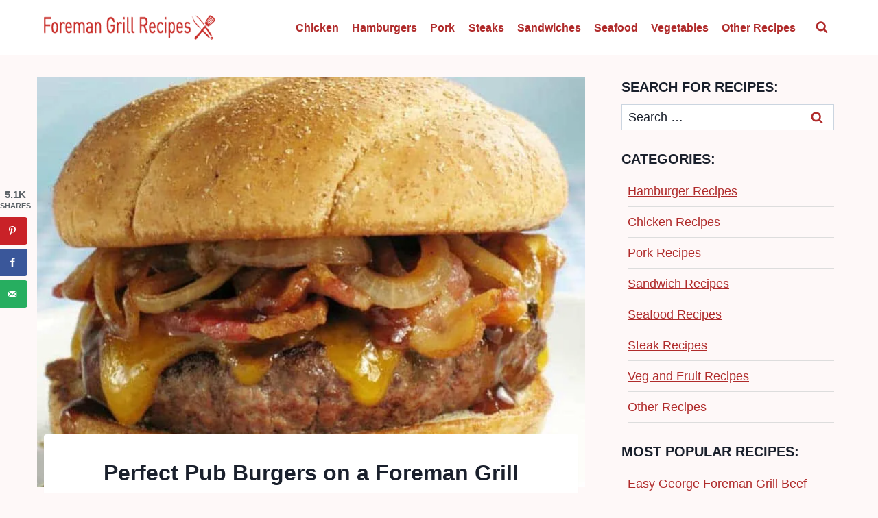

--- FILE ---
content_type: text/css
request_url: https://foremangrillrecipes.com/wp-content/themes/grillrecipes2025/style.css?ver=100
body_size: 3405
content:
/*!
Theme Name: Foreman Grill Recipes
Theme URI: https://www.kadencewp.com/kadence-theme/
Template: kadence
Author: Foreman Grill Recipes
Author URI: https://foremangrillrecipes.com/
Description: Awesome theme for Foreman Grill Recipes.
Version: 2.2.5
License: GNU General Public License v3.0 (or later)
License URI: https://www.gnu.org/licenses/gpl-3.0.html
Text Domain: kadence-child
*/

/* Theme customization starts here
-------------------------------------------------------------- */


/** Use these to set variables commonly used, for consistency **/
:root {
    --crafted-button-radius: 5px;
    --crafted-border-style: solid;
    --crafted-border-width: 4px;
    --crafted-border-color: var(--global-palette1);
    --crafted-input-radius: 5px;
}


/** General Styles **/
hr,
body .wp-block-separator,
body .wp-block-separator.has-background:not(.is-style-dots):not(.is-style-wide),
body .wp-block-separator.has-background:not(.is-style-dots) {
    border-bottom-style: var(--crafted-border-style);
    border-bottom-width: var(--crafted-border-width);
    border-bottom-color: var(--crafted-border-color);
    background: transparent;
    height: 0;
    border-top: 0;
}


/** Link Styling **/
body.link-style-color-underline .entry-content p a,
body.link-style-color-underline .entry-content h1 a,
body.link-style-color-underline .entry-content h2 a,
body.link-style-color-underline .entry-content h3 a,
body.link-style-color-underline .entry-content h4 a,
body.link-style-color-underline .entry-content h5 a,
body.link-style-color-underline .entry-content h6 a,
body.link-style-color-underline .entry-content a h1,
body.link-style-color-underline .entry-content a h2,
body.link-style-color-underline .entry-content a h3,
body.link-style-color-underline .entry-content a h4,
body.link-style-color-underline .entry-content a h5,
body.link-style-color-underline .entry-content a h6,
body.link-style-color-underline .entry-content strong>a, 
body.link-style-color-underline .entry-content a>strong, 
body.link-style-color-underline .entry-content em>a, 
body.link-style-color-underline .entry-content a>em, 
body.link-style-color-underline .entry-content ul:not(.fsri-list):not(.wp-block-social-links):not(.wptg-gallery-ul) a:not(.ez-toc-link), 
body.link-style-color-underline .entry-content ol a  {
    text-decoration: underline 3px var(--global-palette1);
    font-weight: bold;
}
body.link-style-color-underline .entry-content p a:hover,
body.link-style-color-underline .entry-content h1 a:hover,
body.link-style-color-underline .entry-content h2 a:hover,
body.link-style-color-underline .entry-content h3 a:hover,
body.link-style-color-underline .entry-content h4 a:hover,
body.link-style-color-underline .entry-content h5 a:hover,
body.link-style-color-underline .entry-content h6 a:hover,
body.link-style-color-underline .entry-content a:hover h1,
body.link-style-color-underline .entry-content a:hover h2,
body.link-style-color-underline .entry-content a:hover h3,
body.link-style-color-underline .entry-content a:hover h4,
body.link-style-color-underline .entry-content a:hover h5,
body.link-style-color-underline .entry-content a:hover h6,
body.link-style-color-underline .entry-content strong>a:hover, 
body.link-style-color-underline .entry-content a:hover>strong, 
body.link-style-color-underline .entry-content em>a:hover, 
body.link-style-color-underline .entry-content a:hover>em, 
body.link-style-color-underline .entry-content ul:not(.fsri-list):not(.wp-block-social-links):not(.wptg-gallery-ul) a:hover:not(.ez-toc-link), 
body.link-style-color-underline .entry-content ol a:hover {
    color: var(--global-palette1);
    font-weight: bold;
}
.wp-block-navigation li>a:hover {
    text-decoration: underline;
}

button, .button, .wp-block-button__link, .wp-element-button, form input[type="button"], form input[type="reset"], form input[type="submit"] {
    text-transform: uppercase;
    border-style: var(--crafted-border-style);
    border-width: 2px;
    border-color: var(--crafted-border-color);
    border-radius: var(--crafted-button-radius);
}
button:hover, .button:hover, .wp-block-button__link:hover, .wp-element-button:hover, form input[type="button"]:hover, form input[type="reset"]:hover, form input[type="submit"]:hover {
    text-decoration: none;
}



/** List Styling */
ul ::marker {
    color: var(--global-palette1);
}
.entry-content ul:not(.ez-toc-list):not(.ez-toc-list-level-3):not(.wp-block-social-links):not(.wptg-gallery-ul):not(.kb-gallery-ul):not(.feast-category-index-list):not(.wprm-recipe-instructions) > li {
    list-style-type: none !important;
    position: relative;
}
.entry-content ul:not(.ez-toc-list):not(.ez-toc-list-level-3):not(.wp-block-social-links):not(.wptg-gallery-ul):not(.kb-gallery-ul):not(.feast-category-index-list):not(.wprm-recipe-instructions) li::before {
    content: ' ';
    display: block;
    position: absolute;
    left: -20px;
    background-color: var(--global-palette1);
    width: 10px;
    height: 10px;
    border-radius: 50%;
    font-size: 20px;
    margin-top: 10px;
}
.single-content ul.fsri-list {
    padding-left: 0;
}
ul.fsri-list a:hover {
    text-decoration: underline !important;
}
.entry-content .saboxplugin-tabs-wrapper ul li::before {
    display: none !important;
}


/********* OL List Styling *********/
.single-content.entry-content ol:not(.wprm-recipe-instructions) {
    padding-left: 0;
}
.entry-content ol:not(.wprm-recipe-instructions) > li {
    list-style-type: none;
    counter-increment: list-counter;
    position: relative;
    padding-left: 30px;
}
.entry-content ol:not(.wprm-recipe-instructions) li::before {
    content: counter(list-counter);
    position: absolute;
    display: block;
    left: 0;
    background-color: var(--global-palette1);
    color: var(--global-palette9);
    width: 20px;
    height: 20px;
    text-align: center;
    line-height: 20px;
    border-radius: 50%;
    font-size: .8em;
    margin-top: 5px;
    padding-left: 1px;
}
ol[start^="1"]>li:first-child::before {
    counter-set: list-counter 1;
}
ol[start^="2"]>li:first-child::before {
    counter-set: list-counter 2;
}
ol[start^="3"]>li:first-child::before {
    counter-set: list-counter 3;
}
ol[start^="4"]>li:first-child::before {
    counter-set: list-counter 4;
}
ol[start^="5"]>li:first-child::before {
    counter-set: list-counter 5;
}
ol[start^="6"]>li:first-child::before {
    counter-set: list-counter 6;
}
ol[start^="7"]>li:first-child::before {
    counter-set: list-counter 7;
}
ol[start^="8"]>li:first-child::before {
    counter-set: list-counter 8;
}
ol[start^="9"]>li:first-child::before {
    counter-set: list-counter 9;
}
ol[start^="10"]>li:first-child::before {
    counter-set: list-counter 10;
}
ol[start^="11"]>li:first-child::before {
    counter-set: list-counter 11;
}
ol[start^="12"]>li:first-child::before {
    counter-set: list-counter 12;
}
ol[start^="13"]>li:first-child::before {
    counter-set: list-counter 13;
}
ol[start^="14"]>li:first-child::before {
    counter-set: list-counter 14;
}
ol[start^="15"]>li:first-child::before {
    counter-set: list-counter 15;
}
ol[start^="16"]>li:first-child::before {
    counter-set: list-counter 16;
}
ol[start^="17"]>li:first-child::before {
    counter-set: list-counter 17;
}
ol[start^="18"]>li:first-child::before {
    counter-set: list-counter 18;
}
ol[start^="19"]>li:first-child::before {
    counter-set: list-counter 19;
}
ol[start^="20"]>li:first-child::before {
    counter-set: list-counter 20;
}


/** Bounce Animation **/
@keyframes bounce {
  0%, 100%, 20%, 50%, 80% {
    -webkit-transform: translateY(0);
    -ms-transform:     translateY(0);
    transform:         translateY(0)
  }
  40% {
    -webkit-transform: translateY(-12px);
    -ms-transform:     translateY(-12px);
    transform:         translateY(-12px)
  }
  60% {
    -webkit-transform: translateY(-6px);
    -ms-transform:     translateY(-6px);
    transform:         translateY(-6px)
  }
}
.bouncing-icons .wp-block-kadence-column img,
.bouncing-icons.wp-block-kadence-column img,
.header-social-wrap a img,
.header-social-wrap a svg {  
    -webkit-animation-duration: 1s;
    animation-duration: 1s;
    -webkit-animation-fill-mode: both;
    animation-fill-mode: both;
    -webkit-animation-timing-function: ease-in-out;
    animation-timing-function: ease-in-out;
    animation-iteration-count: 1;
    -webkit-animation-iteration-count: 1;
}
.bouncing-icons .wp-block-kadence-column:hover img,
.bouncing-icons.wp-block-kadence-column a:hover img,
.header-social-wrap a:hover img,
.header-social-wrap a:hover svg  {
  cursor: pointer;
  animation-name: bounce;
  -moz-animation-name: bounce;
}


/** Header **/
.site-branding a.brand img.svg-logo-image {
    max-width: 100%;
}


/* Mobile menu */
.drawer-content.content-align-center .mobile-navigation ul li.menu-item-has-children>.drawer-nav-drop-wrap>a {
    padding-left: calc(44px + 0.5em);
}
.mobile-drawer-content.content-align-center .mobile-navigation ul ul {
    padding-left: 0;
}
.mobile-drawer-content.content-align-center .mobile-navigation ul ul a {
    font-size: .8em;
}
.mobile-drawer-content li.menu-item:hover a {
    text-decoration: none;
}


/** Single Post **/
.kadence-breadcrumbs.yoast-bc-wrap {
    margin-bottom: 0px;
}
.kadence-breadcrumbs a {
    text-decoration: none;
}
.single .entry-header {
    margin-bottom: 10px;
}
.dpsp-has-spacing .dpsp-networks-btns-wrapper li {
    margin-right: 1%;
    margin-bottom: 0;
}
#dpsp-content-top {
    margin-bottom: 5px;
}
header.entry-header .entry-meta {
    margin: 0;
}
header.entry-header .entry-meta a:hover,
.kadence-breadcrumbs a:hover {
    text-decoration: underline;
}
.single-post .entry-content-wrap .entry-content.single-content {
    margin-top: 10px;
}
.comment-navigation .nav-previous a:hover, 
.post-navigation .nav-previous a:hover,
.comment-navigation .nav-next a:hover, 
.post-navigation .nav-next a:hover {
    text-decoration: underline;
}
.entry-related .entry-related-title {
    font-family: var(--global-heading-font-family);
}
.entry-related .entry-related-inner-content {
    background: #f7f0f5;
    padding: 30px;
}
.entry-related-inner-content .grid-cols {
    gap: 15px;
}
.entry-related article.entry.loop-entry {
    box-shadow: none;
    background: transparent;
}
.entry-related .loop-entry .entry-content-wrap {
    padding: 0;
    margin-top: 10px;
}
.entry-related h3.entry-title {
    text-align: center;
    line-height: 1.3;
}
.entry-related h3 a {
    font-weight: 300;
    text-decoration: none;
}
.entry-related-carousel.splide[data-slider-dots="true"] {
    margin-bottom: 0;
}



/** Sidebar **/
aside.widget-area p, aside.widget-area div, aside.widget-area ul {
    margin: 0;
}
aside button.wp-block-search__button.has-icon.wp-element-button {
    display: block;
}
aside div.wp-block-search__inside-wrapper {
    display: flex !important;
}
@media screen and (max-width: 1024px) {
    .primary-sidebar {
        display: none;
    }
}

/** Forms **/
.wpforms-container {
    margin-bottom: 0;
}
div.wpforms-container .wpforms-field {
    padding-top: 10px;
    padding-bottom: 0;
}
footer .wpforms-container div.wpforms-field {
    padding: 0;
}
.wpforms-container .wpforms-field .wpforms-field-row .wpforms-field-row-block {
    padding: 0 5px;
}
.wpforms-container .wpforms-one-half, .wpforms-container .wpforms-three-sixths, .wpforms-container .wpforms-two-fourths {
    width: calc( 50% - 5px);
}
.wpforms-container .wpforms-field.wpforms-five-sixths, .wpforms-container .wpforms-field.wpforms-four-sixths, .wpforms-container .wpforms-field.wpforms-four-fifths, .wpforms-container .wpforms-field.wpforms-one-fifth, .wpforms-container .wpforms-field.wpforms-one-fourth, .wpforms-container .wpforms-field.wpforms-one-half, .wpforms-container .wpforms-field.wpforms-one-sixth, .wpforms-container .wpforms-field.wpforms-one-third, .wpforms-container .wpforms-field.wpforms-three-fourths, .wpforms-container .wpforms-field.wpforms-three-fifths, .wpforms-container .wpforms-field.wpforms-three-sixths, .wpforms-container .wpforms-field.wpforms-two-fourths, .wpforms-container .wpforms-field.wpforms-two-fifths, .wpforms-container .wpforms-field.wpforms-two-sixths, .wpforms-container .wpforms-field.wpforms-two-thirds {
    margin-left: 10px;
}
.wpforms-container .wpforms-one-third, .wpforms-container .wpforms-two-sixths {
    width: calc( 100% / 3 - 10px);
}
.wpforms-container .wpforms-one-fourth {
    width: calc( 25% - 10px);
}
.wpforms-container .wpforms-one-fifth {
    width: calc( 100% / 5 - 10px);
}
.wpforms-container .wpforms-one-sixth {
    width: calc( 100% / 6 - 10px);
}
.wpforms-container .wpforms-four-sixths, .wpforms-container .wpforms-two-thirds {
    width: calc( 2 * 100% / 3 - 10px);
}
.wpforms-submit-container .wpforms-submit {
    padding: 5px;
    text-transform: uppercase;
}
.wpforms-container .wpforms-submit-container {
    padding-top: 10px;
}
.wpforms-container.inline-fields .wpforms-submit-container {
    padding-top: 15px;
}
.wpforms-container.inline-fields .wpforms-submit-container .wpforms-submit {
    padding: 7px;
    padding-top: 8px;
}
.wpforms-container.inline-fields .wpforms-form {
    gap: 10px;
}
@media screen and (max-width: 767px ){
    div.wpforms-container.inline-fields .wpforms-field-container {
        display: block;
        width: 100%;
    }

    div.wpforms-container.inline-fields .wpforms-field-container>.wpforms-field {
        float: none;
        margin: 0;
        padding: 5px 0;
        width: 100%;
    }

    .wpforms-container.inline-fields .wpforms-form {
        flex-direction: column;
        gap: 0px;
    }

    .wpforms-container.inline-fields .wpforms-submit-container {
        width: 100%;
    }
}
.wpforms-container input[type=date], 
.wpforms-container input[type=datetime], 
.wpforms-container input[type=datetime-local], 
.wpforms-container input[type=email], 
.wpforms-container input[type=month], 
.wpforms-container input[type=number], 
.wpforms-container input[type=password], 
.wpforms-container input[type=range], 
.wpforms-container input[type=search], 
.wpforms-container input[type=tel], 
.wpforms-container input[type=text], 
.wpforms-container input[type=time], 
.wpforms-container input[type=url], 
.wpforms-container input[type=week], 
.wpforms-container select, 
.wpforms-container textarea {
    border-radius: var(--crafted-input-radius);
    border: solid 2px var(--global-palette2);
    text-align: center;
    color: var(--global-palette5);
    background: var(--global-palette9);
}
.wpforms-container input::placeholder,
.wpforms-container textarea::placeholder,
form.search-form input::placeholder,
.wp-block-search input.wp-block-search__input::placeholder {
    opacity: 1;
    color: var(--global-palette3);
}
button.wpforms-submit {
    width: 100%;
    border: solid 2px var(--global-palette-btn-bg);
    border-radius: var(--crafted-button-radius);
}
button.wpforms-submit:focus-visible {
    outline: solid 2px var(--global-palette6);
}
.comments-area input[type="text"], 
.comments-area input[type="email"], 
.comments-area input[type="url"], 
.comments-area input[type="password"], 
.comments-area input[type="search"], 
.comments-area input[type="number"], 
.comments-area input[type="tel"], 
.comments-area input[type="range"], 
.comments-area input[type="date"], 
.comments-area input[type="month"], 
.comments-area input[type="week"], 
.comments-area input[type="time"], 
.comments-area input[type="datetime"], 
.comments-area input[type="datetime-local"], 
.comments-area input[type="color"], 
.comments-area textarea {
    border-radius: var(--crafted-input-radius);
    border: solid 2px var(--global-palette-btn-bg);
    color: var(--global-palette5);
    background: var(--global-palette9);
}
.comments-area .comment-form textarea::placeholder  {
    color: var(--global-palette3);
}
.comments-area .comment-form .comment-input-wrap p label, 
.comments-area .comment-form p.comment-form-float-label label {
    color: var(--global-palette3);
}
.comment-form .comment-input-wrap p.comment-form-cookies-consent {
    flex-direction: row;
    align-items: center;
}

.comment-form .comment-form-cookies-consent label:not(:placeholder-shown) {
    margin-left: 0;
}

.comment-form .comment-input-wrap input#wp-comment-cookies-consent {
    width: auto;
}


/** Search **/
input.search-field[type="search"] {
    border-radius: 0px;
    padding-top: 4px;
    padding-bottom: 4px;
}
form.wp-block-search.wp-block-search__button-inside .wp-block-search__inside-wrapper {
    border: solid 2px var(--global-palette1);
    border-radius: 0ps;
    background: var(--global-palette9);
}
.wp-block-search .wp-block-search__input {
    border: none;
    color: var(--global-palette3);
    width: 100%;
    background: var(--global-palette9);
}
.kadence-search-svg path,
body .wp-block-search .wp-block-search__button path {
    color: var(--global-palette1);
}
.wp-block-search .wp-block-search__input::placeholder,
::placeholder,
form input.search-field::placeholder,
input::placeholder {
    font-weight: 400;
    opacity: 1;
    color: var(--global-palette3);
}
header form.search-form input.search-field,
.drawer-inner form.search-form input.search-field  {
    background: var(--global-palette9);
    border: 0;
    color: var(--global-palette3);
}
:where(.wp-block-search__button-inside .wp-block-search__inside-wrapper),
body .wp-block-search.wp-block-search__button-inside .wp-block-search__inside-wrapper {
    border: solid 2px var(--global-palette1);
    border-radius: 0px;
}
.wp-block-search button.wp-block-search__button:not(.has-background) {
    background: var(--global-palette9);
}


/** Comment Display **/
.reply .comment-reply-link {
    background: var(--global-palette-btn-bg);
    color: var(--global-palette-btn);
    border: solid 2px var(--global-palette-btn-bg);
    border-radius: var(--crafted-button-radius);
}
.reply .comment-reply-link:hover {
    background: var(--global-palette-btn-bg-hover);
    color: var(--global-palette-btn-hover);
    border: solid 2px var(--global-palette-btn-bg);
    border-radius: var(--crafted-button-radius);
}
.comment .comment-content p {
    margin-top: 0;
}
.comment .comment-metadata {
    padding-bottom: 0;
}
.comment img.wprm-comment-rating {
    margin: 0;
}
.comments-area .bypostauthor>.comment-body {
    background: var(--global-palette7);
    padding: 20px;
}
.comments-area article.comment-body {
    margin-bottom: 0;
}
.comments-area .comment-body {
    border-bottom: 0;
}
.comments-area ol.comment-list article {
    border-bottom-style: var(--crafted-border-style);
    border-bottom-width: var(--crafted-border-width);
    border-bottom-color: var(--global-palette6);
    padding-top: 30px;
    margin-top: 10px;
}
.comments-area .reply {
    top: 30px;
    right: 15px;
}
.comment-respond {
    margin-top: 30px;
}


/** Post Grids **/
.archive .archive-description {
    text-align: left;
}
.archive .loop-entry.type-post h2.entry-title,
.blog .loop-entry.type-post h2.entry-title,
.search-results .loop-entry.type-post h2.entry-title,
.wp-block-kadence-postgrid article h3.entry-title a {
    font-weight: 400;
    text-align: center;
}
.archive .loop-entry.type-post h2.entry-title a,
.blog .loop-entry.type-post h2.entry-title a,
.search-results .loop-entry.type-post h2.entry-title a {
    text-decoration: none;
}
.archive .loop-entry.type-post:hover h2.entry-title a,
.blog .loop-entry.type-post:hover h2.entry-title a,
.search-results .loop-entry.type-post:hover h2.entry-title a,
.wp-block-kadence-postgrid article:hover .entry-title,
.entry-related article.entry.loop-entry:hover .entry-title,
.wp-block-kadence-postgrid article h3.entry-title a:hover {
    text-decoration: underline;
    font-weight: 400;
}
.archive.content-style-unboxed .wp-site-blocks article .post-thumbnail,
.blog.content-style-unboxed .wp-site-blocks article .post-thumbnail,
.search-results.content-style-unboxed .wp-site-blocks article .post-thumbnail  {
    margin-bottom: .5em;
}
.post-archive.grid-cols,
.search-archive.grid-cols {
    column-gap: 20px;
    row-gap: 20px;
}
.pagination .nav-links {
    display: flex;
}
.pagination .nav-links .current {
    border-color: var(--global-palette2);
    border-radius: var(--crafted-button-radius);
}
.pagination .nav-links a:hover, 
.pagination .nav-links a:focus, 
.pagination .nav-links a:active {
    border-bottom: solid 2px var(--global-palette2);
    border-radius: var(--crafted-button-radius);
}



/** EZ Table Of Contents **/
.ez-toc-title-container {
    font-family: var(--global-heading-font-family);
}
#ez-toc-container .ez-toc-toggle label, 
.ez-toc-cssicon {
    margin-top: -75px;
    margin-right: 10px;
}
body div#ez-toc-container {
    border-width: 2px;
}
body div#ez-toc-container ul li a.ez-toc-link, 
body div#ez-toc-container ul li a.ez-toc-link:hover {
    background-image: none;
}
body div#ez-toc-container .toc-toggle-lt {
    width: calc(100% + 50px);
    margin-left: -30px;
    border-top: solid 2px var(--global-palette2);
}



/** Blocks **/
a.wptg-gallery-item-link:hover,
.kb-section-has-link:hover {
    text-decoration: underline;
}
.wptg-gallery-id-wp-taxonomy-grids .wptg-blocks-gallery-item .wptg-blocks-gallery-item-inner a:not(.button),
.wptg-gallery-id-wp-taxonomy-grids .wptg-blocks-gallery-item .wptg-blocks-gallery-item-inner a h3  {
    padding: 0;
    text-decoration: none;
    font-weight: 400;
}
.wptg-gallery-id-wp-taxonomy-grids .wptg-blocks-gallery-item .wptg-blocks-gallery-item-inner a:not(.button):hover,
.wptg-gallery-id-wp-taxonomy-grids .wptg-blocks-gallery-item .wptg-blocks-gallery-item-inner a:hover h3  {
    text-decoration: underline;
    font-weight: 400;
}



/** Yoast FAQ **/
.single-content .wp-block-yoast-faq-block .schema-faq-section {
    margin-bottom: 0;
    border: solid 2px var(--global-palette1);
}
.single-content .wp-block-yoast-faq-block .schema-faq-section + .schema-faq-section {
    border-top: 0;
}
.single-content .wp-block-yoast-faq-block a.schema-faq-question {
    margin-bottom: 0;
    background: white;
    font-size: 20px;
    color: var(--global-palette3);
    border-bottom: 0;
}
.single-content div.wp-block-yoast-faq-block .schema-faq-question.faq-q-open {
    border-bottom: 0;
}
.single-content .wp-block-yoast-faq-block p.schema-faq-answer {
    border-bottom: 0;
    border-left:  solid 2px var(--global-palette-btn-bg-hover);
    border-right:  solid 2px var(--global-palette-btn-bg-hover);
    padding-top: 1em;
    padding-bottom: 1em;
    font-size: 22px;
    border: 0;
}
.single-content .wp-block-yoast-faq-block p.schema-faq-answer:last-child {
    border-bottom:  solid 2px var(--global-palette-btn-bg-hover);
}